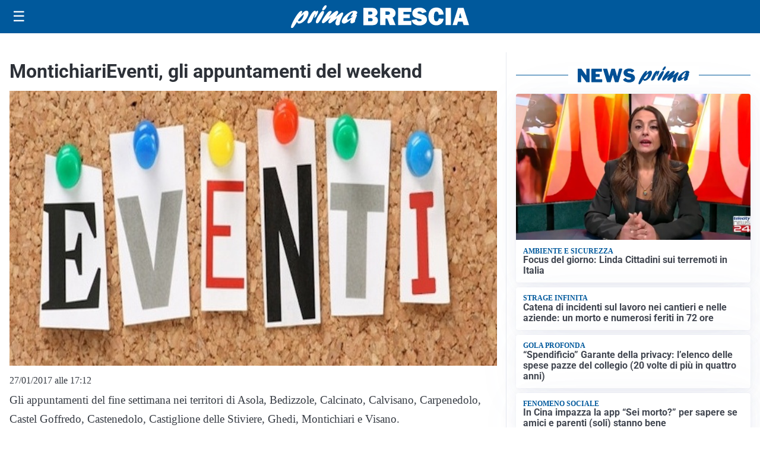

--- FILE ---
content_type: text/html; charset=utf8
request_url: https://primabrescia.it/media/my-theme/widgets/list-posts/sidebar-video-piu-visti.html?ts=29477719
body_size: 704
content:
<div class="widget-title"><span>Video più visti</span></div>
<div class="widget-sidebar-featured-poi-lista">
            
                    <article class="featured">
                <a href="https://primabrescia.it/cronaca/roccafranca-a-fuoco-un-furgoncino-per-il-trasporto-disabili/">
                                            <figure><img width="480" height="300" src="https://primabrescia.it/media/2026/01/Roccafranca-e1768652563477-480x300.jpeg" class="attachment-thumbnail size-thumbnail wp-post-image" alt="Roccafranca: a fuoco un furgoncino per il trasporto disabili" loading="lazy" sizes="(max-width: 480px) 480px, (max-width: 1024px) 640px, 1280px" decoding="async" /></figure>
                                        <div class="post-meta">
                                                    <span class="lancio">Incendio</span>
                                                <h3>Roccafranca: a fuoco un furgoncino per il trasporto disabili</h3>
                    </div>
                </a>
            </article>
                    
                    <article class="compact">
                <a href="https://primabrescia.it/cronaca/fiamme-gialle-sequestrati-oltre-160-chilogrammi-di-cocaina-che-viaggiava-su-un-tir-due-in-manette/">
                    <div class="post-meta">
                                                    <span class="lancio">La scoperta</span>
                                                <h3>Fiamme Gialle: sequestrati oltre 160 chilogrammi di cocaina che viaggiava su un tir, due in manette</h3>
                    </div>
                </a>
            </article>
                    
                    <article class="compact">
                <a href="https://primabrescia.it/scuola/scuola-vivaldini-fdi-in-un-mondo-statalizzato-noi-facciamo-scegliere-alle-famiglie-dove-educare-i-propri-figli/">
                    <div class="post-meta">
                                                    <span class="lancio">L'intervento</span>
                                                <h3>Scuola, Vivaldini (FdI): &#8220;In un mondo statalizzato, noi facciamo scegliere alle famiglie dove educare i propri figli&#8221;</h3>
                    </div>
                </a>
            </article>
            </div>

<div class="widget-footer"><a role="button" href="/multimedia/video/" class="outline widget-more-button">Altri video</a></div>